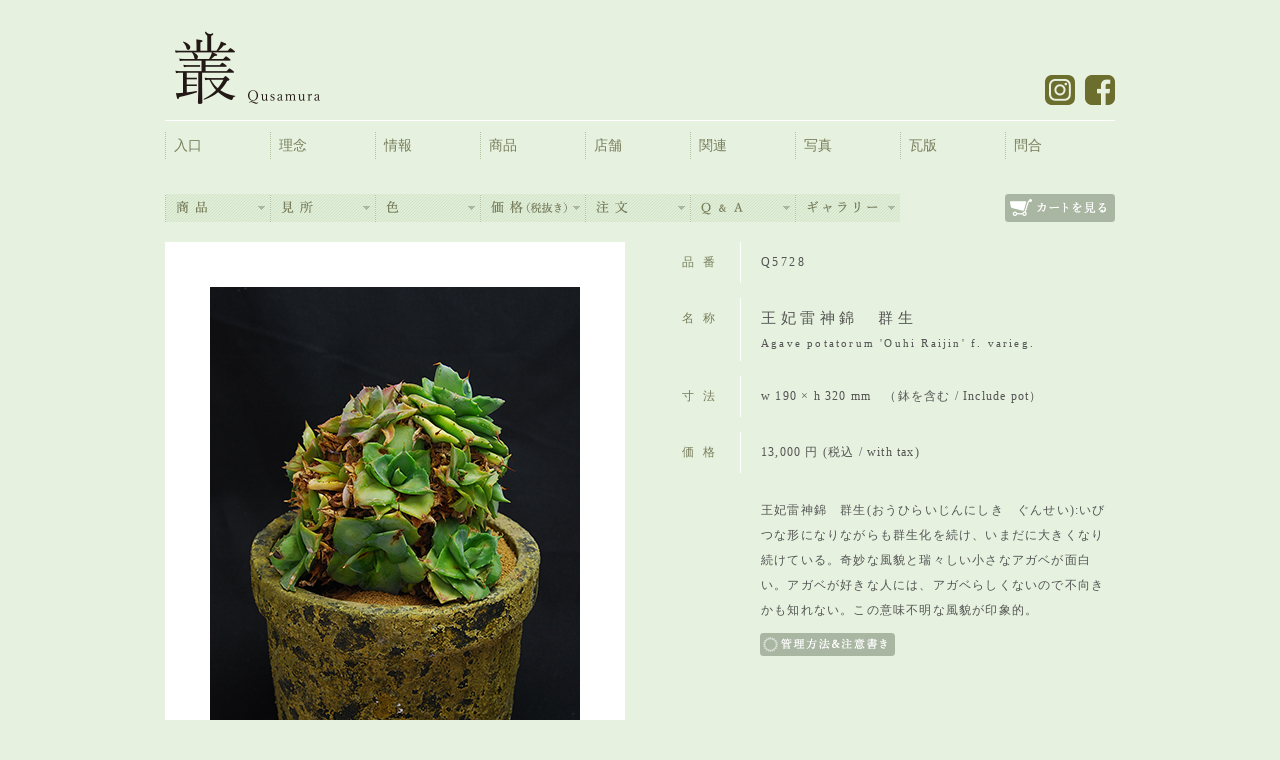

--- FILE ---
content_type: text/html; charset=UTF-8
request_url: http://qusamura.com/item/%E7%8E%8B%E5%A6%83%E9%9B%B7%E7%A5%9E%E9%8C%A6%E3%80%80%E7%BE%A4%E7%94%9F/
body_size: 8344
content:
<!DOCTYPE html>
<!--[if lt IE 7 ]> <html class="ie ie6 no-js" lang="ja"> <![endif]-->
<!--[if IE 7 ]>    <html class="ie ie7 no-js" lang="ja"> <![endif]-->
<!--[if IE 8 ]>    <html class="ie ie8 no-js" lang="ja"> <![endif]-->
<!--[if IE 9 ]>    <html class="ie ie9 no-js" lang="ja"> <![endif]-->
<!--[if gt IE 9]><!--><html class="no-js" lang="ja"><!--<![endif]-->
<!-- the "no-js" class is for Modernizr. -->
<head>
<meta charset="UTF-8">
<title>
  王妃雷神錦　群生 | 叢 &#8211; くさむら &#8211; Qusamura</title>
<meta name="title" content="  王妃雷神錦　群生 | 叢 &#8211; くさむら &#8211; Qusamura">
<meta name="description" content="いい顔してる植物〟をコンセプトに、独自の美しさを提案する植物屋。店主みずからが日本中を旅して集めた個性あふれる植物を、その個体の特徴を引き出す器とあわせて提案するお店です。">	
<meta name="keywords" content="叢,くさむら,クサムラ,Qusamura,Kusamura,植物,器,多肉植物,サボテン">
<meta name="author" content="Qusamura">
<meta name="Copyright" content="Copyright Qusamura. All rights reserved.">
<meta name="google-site-verification" content="QzLEUl7lHPIga6itCWcZmeWso3TCk1eCu0ekaq0_4ps">
<script src="http://qusamura.com/wp-content/themes/qusamura/js/modernizr-1.7.min.js"></script>

<link rel="stylesheet" href="http://qusamura.com/wp-content/themes/qusamura/style.css?201210">
<link rel="stylesheet" href="http://qusamura.com/wp-content/themes/qusamura/style-mac.css">
<link rel="pingback" href="http://qusamura.com/xmlrpc.php">
<link rel='dns-prefetch' href='//s.w.org' />
<link rel="alternate" type="application/rss+xml" title="叢 - くさむら - Qusamura &raquo; 王妃雷神錦　群生 のコメントのフィード" href="http://qusamura.com/item/%e7%8e%8b%e5%a6%83%e9%9b%b7%e7%a5%9e%e9%8c%a6%e3%80%80%e7%be%a4%e7%94%9f/feed/" />
		<script type="text/javascript">
			window._wpemojiSettings = {"baseUrl":"https:\/\/s.w.org\/images\/core\/emoji\/11\/72x72\/","ext":".png","svgUrl":"https:\/\/s.w.org\/images\/core\/emoji\/11\/svg\/","svgExt":".svg","source":{"concatemoji":"http:\/\/qusamura.com\/wp-includes\/js\/wp-emoji-release.min.js?ver=4.9.9"}};
			!function(a,b,c){function d(a,b){var c=String.fromCharCode;l.clearRect(0,0,k.width,k.height),l.fillText(c.apply(this,a),0,0);var d=k.toDataURL();l.clearRect(0,0,k.width,k.height),l.fillText(c.apply(this,b),0,0);var e=k.toDataURL();return d===e}function e(a){var b;if(!l||!l.fillText)return!1;switch(l.textBaseline="top",l.font="600 32px Arial",a){case"flag":return!(b=d([55356,56826,55356,56819],[55356,56826,8203,55356,56819]))&&(b=d([55356,57332,56128,56423,56128,56418,56128,56421,56128,56430,56128,56423,56128,56447],[55356,57332,8203,56128,56423,8203,56128,56418,8203,56128,56421,8203,56128,56430,8203,56128,56423,8203,56128,56447]),!b);case"emoji":return b=d([55358,56760,9792,65039],[55358,56760,8203,9792,65039]),!b}return!1}function f(a){var c=b.createElement("script");c.src=a,c.defer=c.type="text/javascript",b.getElementsByTagName("head")[0].appendChild(c)}var g,h,i,j,k=b.createElement("canvas"),l=k.getContext&&k.getContext("2d");for(j=Array("flag","emoji"),c.supports={everything:!0,everythingExceptFlag:!0},i=0;i<j.length;i++)c.supports[j[i]]=e(j[i]),c.supports.everything=c.supports.everything&&c.supports[j[i]],"flag"!==j[i]&&(c.supports.everythingExceptFlag=c.supports.everythingExceptFlag&&c.supports[j[i]]);c.supports.everythingExceptFlag=c.supports.everythingExceptFlag&&!c.supports.flag,c.DOMReady=!1,c.readyCallback=function(){c.DOMReady=!0},c.supports.everything||(h=function(){c.readyCallback()},b.addEventListener?(b.addEventListener("DOMContentLoaded",h,!1),a.addEventListener("load",h,!1)):(a.attachEvent("onload",h),b.attachEvent("onreadystatechange",function(){"complete"===b.readyState&&c.readyCallback()})),g=c.source||{},g.concatemoji?f(g.concatemoji):g.wpemoji&&g.twemoji&&(f(g.twemoji),f(g.wpemoji)))}(window,document,window._wpemojiSettings);
		</script>
		<style type="text/css">
img.wp-smiley,
img.emoji {
	display: inline !important;
	border: none !important;
	box-shadow: none !important;
	height: 1em !important;
	width: 1em !important;
	margin: 0 .07em !important;
	vertical-align: -0.1em !important;
	background: none !important;
	padding: 0 !important;
}
</style>
<link rel='stylesheet' id='colorbox-theme2-css'  href='http://qusamura.com/wp-content/plugins/jquery-colorbox/themes/theme2/colorbox.css?ver=4.6.2' type='text/css' media='screen' />
<link rel='stylesheet' id='contact-form-7-css'  href='http://qusamura.com/wp-content/plugins/contact-form-7/includes/css/styles.css?ver=5.0.3' type='text/css' media='all' />
<script type='text/javascript'>
/* <![CDATA[ */
window.CKEDITOR_BASEPATH = "http://qusamura.com/wp-content/plugins/ckeditor-for-wordpress/ckeditor/";
var ckeditorSettings = { "textarea_id": "comment", "pluginPath": "http:\/\/qusamura.com\/wp-content\/plugins\/ckeditor-for-wordpress\/", "autostart": true, "excerpt_state": false, "qtransEnabled": false, "outputFormat": { "indent": true, "breakBeforeOpen": true, "breakAfterOpen": true, "breakBeforeClose": true, "breakAfterClose": true }, "configuration": { "height": "160px", "skin": "moono", "scayt_autoStartup": false, "entities": true, "entities_greek": true, "entities_latin": true, "toolbar": "WordpressBasic", "templates_files": [ "http:\/\/qusamura.com\/wp-content\/plugins\/ckeditor-for-wordpress\/ckeditor.templates.js" ], "stylesCombo_stylesSet": "wordpress:http:\/\/qusamura.com\/wp-content\/plugins\/ckeditor-for-wordpress\/ckeditor.styles.js", "allowedContent": true, "customConfig": "http:\/\/qusamura.com\/wp-content\/plugins\/ckeditor-for-wordpress\/ckeditor.config.js" }, "externalPlugins": [  ], "additionalButtons": [  ] }
/* ]]> */
</script><style type="text/css">
			#content table.cke_editor { margin:0; }
			#content table.cke_editor tr td { padding:0;border:0; }
		</style><script type='text/javascript' src='http://qusamura.com/wp-includes/js/jquery/jquery.js?ver=1.12.4'></script>
<script type='text/javascript' src='http://qusamura.com/wp-includes/js/jquery/jquery-migrate.min.js?ver=1.4.1'></script>
<script type='text/javascript'>
/* <![CDATA[ */
var jQueryColorboxSettingsArray = {"jQueryColorboxVersion":"4.6.2","colorboxInline":"false","colorboxIframe":"false","colorboxGroupId":"","colorboxTitle":"","colorboxWidth":"false","colorboxHeight":"false","colorboxMaxWidth":"false","colorboxMaxHeight":"false","colorboxSlideshow":"false","colorboxSlideshowAuto":"false","colorboxScalePhotos":"false","colorboxPreloading":"false","colorboxOverlayClose":"true","colorboxLoop":"true","colorboxEscKey":"true","colorboxArrowKey":"true","colorboxScrolling":"true","colorboxOpacity":"0.85","colorboxTransition":"elastic","colorboxSpeed":"350","colorboxSlideshowSpeed":"2500","colorboxClose":"close","colorboxNext":"next","colorboxPrevious":"previous","colorboxSlideshowStart":"start slideshow","colorboxSlideshowStop":"stop slideshow","colorboxCurrent":"{current} of {total} images","colorboxXhrError":"This content failed to load.","colorboxImgError":"This image failed to load.","colorboxImageMaxWidth":"false","colorboxImageMaxHeight":"false","colorboxImageHeight":"false","colorboxImageWidth":"false","colorboxLinkHeight":"false","colorboxLinkWidth":"false","colorboxInitialHeight":"100","colorboxInitialWidth":"300","autoColorboxJavaScript":"","autoHideFlash":"","autoColorbox":"true","autoColorboxGalleries":"","addZoomOverlay":"","useGoogleJQuery":"","colorboxAddClassToLinks":""};
/* ]]> */
</script>
<script type='text/javascript' src='http://qusamura.com/wp-content/plugins/jquery-colorbox/js/jquery.colorbox-min.js?ver=1.4.33'></script>
<script type='text/javascript' src='http://qusamura.com/wp-content/plugins/jquery-colorbox/js/jquery-colorbox-wrapper-min.js?ver=4.6.2'></script>
<script type='text/javascript' src='http://qusamura.com/wp-content/plugins/ckeditor-for-wordpress/ckeditor/ckeditor.js?t=F7J8&#038;ver=4.5.3.3'></script>
<script type='text/javascript' src='http://qusamura.com/wp-content/plugins/ckeditor-for-wordpress/includes/ckeditor.utils.js?t=F7J8&#038;ver=4.5.3.3'></script>
<script type='text/javascript' src='http://qusamura.com/wp-content/plugins/ckeditor-for-wordpress/includes/ckeditor.comment-reply.js?ver=20100901'></script>
<link rel='https://api.w.org/' href='http://qusamura.com/wp-json/' />
<link rel="EditURI" type="application/rsd+xml" title="RSD" href="http://qusamura.com/xmlrpc.php?rsd" />
<link rel="wlwmanifest" type="application/wlwmanifest+xml" href="http://qusamura.com/wp-includes/wlwmanifest.xml" /> 
<link rel='prev' title='千波万波' href='http://qusamura.com/item/%e5%8d%83%e6%b3%a2%e4%b8%87%e6%b3%a2-3/' />
<link rel='next' title='黄金紐' href='http://qusamura.com/item/%e9%bb%84%e9%87%91%e7%b4%90-2/' />
<meta name="generator" content="WordPress 4.9.9" />
<link rel="canonical" href="http://qusamura.com/item/%e7%8e%8b%e5%a6%83%e9%9b%b7%e7%a5%9e%e9%8c%a6%e3%80%80%e7%be%a4%e7%94%9f/" />
<link rel='shortlink' href='http://qusamura.com/?p=8358' />
<link rel="alternate" type="application/json+oembed" href="http://qusamura.com/wp-json/oembed/1.0/embed?url=http%3A%2F%2Fqusamura.com%2Fitem%2F%25e7%258e%258b%25e5%25a6%2583%25e9%259b%25b7%25e7%25a5%259e%25e9%258c%25a6%25e3%2580%2580%25e7%25be%25a4%25e7%2594%259f%2F" />
<link rel="alternate" type="text/xml+oembed" href="http://qusamura.com/wp-json/oembed/1.0/embed?url=http%3A%2F%2Fqusamura.com%2Fitem%2F%25e7%258e%258b%25e5%25a6%2583%25e9%259b%25b7%25e7%25a5%259e%25e9%258c%25a6%25e3%2580%2580%25e7%25be%25a4%25e7%2594%259f%2F&#038;format=xml" />

<!-- Protected by WP-SpamFree v2.1.1.2 :: JS BEGIN -->
<script type="text/javascript" src="http://qusamura.com/wp-content/plugins/wp-spamfree/js/wpsfv2-js.php"></script> 
<!-- Protected by WP-SpamFree v2.1.1.2 :: JS END -->

<script src="http://qusamura.com/wp-content/themes/qusamura/js/jquery.easing.1.3.js"></script>
<script src="http://qusamura.com/wp-content/themes/qusamura/js/functions.js"></script>
<script src="http://qusamura.com/wp-content/themes/qusamura/js/item.js"></script>
<!--[if lte IE 6]>
<script type="text/javascript" src="http://qusamura.com/wp-content/themes/qusamura/js/DD_belatedPNG_0.0.8a.js"></script>
<script type="text/javascript">
DD_belatedPNG.fix('img,.pngIMG');
</script>
<![endif]-->
</head>

<body class="post-template-default single single-post postid-8358 single-format-standard" id="scl-top">
<div class="wrap"
>
<header id="global-header">
<h1><a href="http://qusamura.com/#home" class="pngIMG">叢 &#8211; くさむら &#8211; Qusamura</a></h1>
<nav id="snsBlock">
<ul>
<li id="btn-insta" class="btn-fade"><a href="https://www.instagram.com/qusamura_official/"><img src="http://qusamura.com/wp-content/themes/qusamura/img/header/btn_insta_logo.png" alt="Facebook" width="30" height="30"></a></li>
<li id="btn-facebook" class="btn-fade"><a href="http://ja-jp.facebook.com/Qusamura"><img src="http://qusamura.com/wp-content/themes/qusamura/img/header/btn_facebook_logo.png" alt="Facebook" width="30" height="30"></a></li>
<!--<li id="btn-twitter" class="btn-fade"><a href="http://twitter.com/Qusa93"><img src="http://qusamura.com/wp-content/themes/qusamura/img/header/btn_twitter_logo.png" alt="Twitter" width="30" height="30"></a></li>-->
</ul>
</nav></header>
<nav id="global-nav">
<ul>
<li class="l0"><a href="http://qusamura.com/#home">入口</a></li>
<li class="l1"><a href="http://qusamura.com/concept/">理念</a></li>
<li class="l2"><a href="http://qusamura.com/information/">情報</a></li>
<li class="l3"><a href="http://qusamura.com/item-new/">商品</a></li>
<li class="l4"><a href="http://qusamura.com/shop/">店舗</a></li>
<li class="l5"><a href="http://qusamura.com/artists_a/">関連</a></li>
<li class="l6"><a href="http://qusamura.com/photo/">写真</a></li>
<li class="l7"><a href="http://qusamura.com/kawaraban/">瓦版</a></li>
<li class="l8"><a href="http://qusamura.com/contact/">問合</a></li>
</ul>
</nav>

<nav id="item-nav">
<ul class="ul-parent">
<li class="l0"><a href="http://qusamura.com/item-new/">商品：Items</a>
<ul class="inner">
<li><a href="http://qusamura.com/item-plant/">植物</a></li>
<li><a href="http://qusamura.com/item-ornament/">装飾</a></li>
<li><a href="http://qusamura.com/item-cultivation/">育成</a></li>
</ul></li>
<li class="l1"><a href="javascript://">見所：View Point</a><ul id="menu-itemmenu-viewpoint" class="inner"><li id="menu-item-698" class="menu-item menu-item-type-taxonomy menu-item-object-category menu-item-698"><a href="http://qusamura.com/item/category/viewpoint/irodori/">いろどり</a></li>
<li id="menu-item-715" class="menu-item menu-item-type-taxonomy menu-item-object-category menu-item-715"><a href="http://qusamura.com/item/category/viewpoint/fubo/">風貌</a></li>
<li id="menu-item-714" class="menu-item menu-item-type-taxonomy menu-item-object-category menu-item-714"><a href="http://qusamura.com/item/category/viewpoint/shari/">舎利</a></li>
<li id="menu-item-701" class="menu-item menu-item-type-taxonomy menu-item-object-category menu-item-701"><a href="http://qusamura.com/item/category/viewpoint/bakemono/">化物</a></li>
<li id="menu-item-713" class="menu-item menu-item-type-taxonomy menu-item-object-category current-post-ancestor current-menu-parent current-post-parent menu-item-713"><a href="http://qusamura.com/item/category/viewpoint/gunkei/">群景</a></li>
<li id="menu-item-763" class="menu-item menu-item-type-taxonomy menu-item-object-category menu-item-763"><a href="http://qusamura.com/item/category/viewpoint/saiku/">細工</a></li>
<li id="menu-item-699" class="menu-item menu-item-type-taxonomy menu-item-object-category menu-item-699"><a href="http://qusamura.com/item/category/viewpoint/tsuzure/">つづれ</a></li>
<li id="menu-item-706" class="menu-item menu-item-type-taxonomy menu-item-object-category menu-item-706"><a href="http://qusamura.com/item/category/viewpoint/tsugimono/">接ぎ物</a></li>
<li id="menu-item-710" class="menu-item menu-item-type-taxonomy menu-item-object-category menu-item-710"><a href="http://qusamura.com/item/category/viewpoint/tamamono/">珠物</a></li>
<li id="menu-item-707" class="menu-item menu-item-type-taxonomy menu-item-object-category menu-item-707"><a href="http://qusamura.com/item/category/viewpoint/hashiramono/">柱物</a></li>
<li id="menu-item-708" class="menu-item menu-item-type-taxonomy menu-item-object-category menu-item-708"><a href="http://qusamura.com/item/category/viewpoint/kokon/">根塊</a></li>
<li id="menu-item-712" class="menu-item menu-item-type-taxonomy menu-item-object-category menu-item-712"><a href="http://qusamura.com/item/category/viewpoint/otokogata/">男形</a></li>
<li id="menu-item-703" class="menu-item menu-item-type-taxonomy menu-item-object-category menu-item-703"><a href="http://qusamura.com/item/category/viewpoint/onnagata/">女形</a></li>
<li id="menu-item-704" class="menu-item menu-item-type-taxonomy menu-item-object-category menu-item-704"><a href="http://qusamura.com/item/category/viewpoint/takae/">妙花</a></li>
<li id="menu-item-705" class="menu-item menu-item-type-taxonomy menu-item-object-category menu-item-705"><a href="http://qusamura.com/item/category/viewpoint/kikagaku/">幾何学</a></li>
<li id="menu-item-702" class="menu-item menu-item-type-taxonomy menu-item-object-category menu-item-702"><a href="http://qusamura.com/item/category/viewpoint/uchiwa/">団扇</a></li>
<li id="menu-item-711" class="menu-item menu-item-type-taxonomy menu-item-object-category menu-item-711"><a href="http://qusamura.com/item/category/viewpoint/heki/">璧</a></li>
<li id="menu-item-728" class="menu-item menu-item-type-taxonomy menu-item-object-category menu-item-728"><a href="http://qusamura.com/item/category/viewpoint/kisho/">希少</a></li>
<li id="menu-item-700" class="menu-item menu-item-type-taxonomy menu-item-object-category menu-item-700"><a href="http://qusamura.com/item/category/viewpoint/getemono/">下手物</a></li>
</ul></li>
<li class="l2"><a href="javascript://">色：Color</a><ul id="menu-itemmenu-color" class="inner"><li id="menu-item-670" class="menu-item menu-item-type-taxonomy menu-item-object-category menu-item-670"><a href="http://qusamura.com/item/category/color/green/">緑</a></li>
<li id="menu-item-673" class="menu-item menu-item-type-taxonomy menu-item-object-category menu-item-673"><a href="http://qusamura.com/item/category/color/yellow/">黄</a></li>
<li id="menu-item-871" class="menu-item menu-item-type-taxonomy menu-item-object-category menu-item-871"><a href="http://qusamura.com/item/category/color/orange/">橙</a></li>
<li id="menu-item-870" class="menu-item menu-item-type-taxonomy menu-item-object-category menu-item-870"><a href="http://qusamura.com/item/category/color/pink/">桃</a></li>
<li id="menu-item-950" class="menu-item menu-item-type-taxonomy menu-item-object-category menu-item-950"><a href="http://qusamura.com/item/category/color/%e7%b4%ab/">紫</a></li>
<li id="menu-item-672" class="menu-item menu-item-type-taxonomy menu-item-object-category menu-item-672"><a href="http://qusamura.com/item/category/color/red/">赤</a></li>
<li id="menu-item-671" class="menu-item menu-item-type-taxonomy menu-item-object-category menu-item-671"><a href="http://qusamura.com/item/category/color/brown/">茶</a></li>
<li id="menu-item-669" class="menu-item menu-item-type-taxonomy menu-item-object-category menu-item-669"><a href="http://qusamura.com/item/category/color/white/">白</a></li>
<li id="menu-item-874" class="menu-item menu-item-type-taxonomy menu-item-object-category menu-item-874"><a href="http://qusamura.com/item/category/color/gray/">灰</a></li>
<li id="menu-item-873" class="menu-item menu-item-type-taxonomy menu-item-object-category menu-item-873"><a href="http://qusamura.com/item/category/color/black/">黒</a></li>
<li id="menu-item-668" class="menu-item menu-item-type-taxonomy menu-item-object-category current-post-ancestor current-menu-parent current-post-parent menu-item-668"><a href="http://qusamura.com/item/category/color/others/">その他</a></li>
</ul></li>
<li class="l3"><a href="javascript://">価格（税抜）：Price</a><ul id="menu-itemmenu-price" class="inner"><li id="menu-item-675" class="menu-item menu-item-type-taxonomy menu-item-object-category menu-item-675"><a href="http://qusamura.com/item/category/price/1-5000/">1 〜 5,000 円</a></li>
<li id="menu-item-678" class="menu-item menu-item-type-taxonomy menu-item-object-category menu-item-678"><a href="http://qusamura.com/item/category/price/5001-10000/">5,001 〜 10,000 円</a></li>
<li id="menu-item-676" class="menu-item menu-item-type-taxonomy menu-item-object-category current-post-ancestor current-menu-parent current-post-parent menu-item-676"><a href="http://qusamura.com/item/category/price/10001-50000/">10,001 ～ 50,000 円</a></li>
<li id="menu-item-853" class="menu-item menu-item-type-taxonomy menu-item-object-category menu-item-853"><a href="http://qusamura.com/item/category/price/50001-100000/">50,001 〜 100,000 円</a></li>
<li id="menu-item-677" class="menu-item menu-item-type-taxonomy menu-item-object-category menu-item-677"><a href="http://qusamura.com/item/category/price/100001/">100,001 円 ～</a></li>
</ul></li>
<li class="l4"><a href="javascript://">注文：Order</a>
<ul class="inner">
<li><a href="http://qusamura.com/order/">注文方法</a></li>
</ul></li>
<li class="l6"><a href="javascript://">よくあるご質問：Q&amp;A</a>
<ul class="inner">
<li><a href="http://qusamura.com/faq/">よくあるご質問</a></li>
</ul></li>
<li class="l5"><a href="javascript://">ギャラリー：Availability</a>
<ul class="inner">
<li><a href="http://qusamura.com/item-gallery/">ギャラリー</a></li>
</ul></li>
</ul>
<form action="https://www.shopmaker.jp/pro/order.cgi" target="blank" name="user" value="sh098822" id="form-cartBtn">
<input type="hidden" name="user" value="sh098822">
<input type="submit" value="" id="btn-seeCart"> 
</form>
</nav><div class="contentBody" id="page-item">
<article class="post-8358 post type-post status-publish format-standard hentry category-10001-50000 category-others category-new category-easy category-gunkei tag-sold" id="post-8358">	
<div class="item-detail-outer">
<dl class="item-detail">
<dt>品番</dt><dd class="sri">Q5728</dd>
<dt>名称</dt><dd><h1>王妃雷神錦　群生</h1><p class="nm-en">Agave potatorum 'Ouhi Raijin' f. varieg.</p></dd>
<dt>寸法</dt><dd>w 190 × h 320 mm　（鉢を含む / Include pot）</dd>
<dt>価格</dt><dd>13,000&nbsp;円&nbsp;(税込&nbsp;/&nbsp;with tax)</dd>
<dt>&nbsp;</dt><dd class="noline"><p>王妃雷神錦　群生(おうひらいじんにしき　ぐんせい):いびつな形になりながらも群生化を続け、いまだに大きくなり続けている。奇妙な風貌と瑞々しい小さなアガベが面白い。アガベが好きな人には、アガベらしくないので不向きかも知れない。この意味不明な風貌が印象的。</p>
<span style="clear:both;display:none;"><img src="http://qusamura.com/wp-content/plugins/wp-spamfree/img/wpsf-img.php" width="0" height="0" alt="" style="border-style:none;width:0px;height:0px;display:none;" /></span></dd>
</dl>
<section id="care-caution">
<a href="javascript://" id="btn-care"><img src="http://qusamura.com/wp-content/themes/qusamura/img/item/caution/btn_care_off.gif"></a>
<section id="care-box">
<section class="wet pngIMG">
<dl>
<dt>春秋&nbsp;→</dt><dd>鉢土が乾いてから鉢底から<br>出るくらい</dd>
<dt>夏　&nbsp;→</dt><dd>水遣り回数を減らし夜間に<br>土を湿らす程度</dd>
<dt>冬　&nbsp;→</dt><dd>あげない</dd>
</dl>
</section>
<section class="sunshine pngIMG">
<p>いつも日当たりがあったほうがよい<br>夏場は直射を避ける</p>
</section><section class="caution">
<p>当店では一点モノを主体に植物と器を取り扱っております。<br>
販売を終了している個体でも類似の個体をお取り寄せも可能ですので、店頭ならびにメールにてお気軽にお問い合わせください。</p>
</section>
<a href="javascript://" id="btn-close">閉じる</a>
</section>
</section></div>
<image src="http://qusamura.com/wp-content/uploads/item/Q5728_main.jpg" alt="Q5728_main" class="itemImg"><image src="http://qusamura.com/wp-content/uploads/item/Q5728_detail.jpg" alt="Q5728_detail" class="itemImgS"><image src="http://qusamura.com/wp-content/uploads/item/Q5728_detail1.jpg" alt="Q5728_detail" class="itemImgSt"><ul class="btns">
<li class="btn-sim" id="item-simBtn"><a href="http://qusamura.com/contact/?sir=Q5728&nm=王妃雷神錦　群生">品切</a></li>
</ul>
</article>
<aside class="related-post">
<ul>
<li><a href="http://qusamura.com/item/2550%e3%80%80%e3%82%af%e3%83%ac%e3%82%a4%e3%82%b9%e3%83%88%e3%82%ab%e3%82%af%e3%82%bf%e3%82%b9%e3%80%80%e5%90%b9%e9%9b%aa%e6%9f%b1%e7%b6%b4%e5%8c%96/"><image src="http://qusamura.com/wp-content/uploads/item/DSC_036311.jpg" alt="DSC_03631" title="" class="itemThumb"><h3>25/50　クレイストカクタス　吹雪柱綴化</h3></a></li>
<li><a href="http://qusamura.com/item/%e3%82%a8%e3%82%b1%e3%83%99%e3%83%aa%e3%82%a2%e3%80%80%e3%82%b8%e3%83%a5%e3%83%aa%e3%82%a2-3/"><image src="http://qusamura.com/wp-content/uploads/item/DSC_01843.jpg" alt="DSC_0184" title="" class="itemThumb"><h3>エケベリア　ジュリア</h3></a></li>
<li><a href="http://qusamura.com/item/%e3%83%9e%e3%83%9f%e3%83%a9%e3%83%aa%e3%82%a2%e3%80%80%e7%99%bd%e9%b3%a5-2/"><image src="http://qusamura.com/wp-content/uploads/item/DSC_005610.jpg" alt="DSC_0056" title="" class="itemThumb"><h3>マミラリア　白鳥</h3></a></li>
<li><a href="http://qusamura.com/item/%e3%82%a2%e3%82%b9%e3%83%88%e3%83%ad%e3%83%95%e3%82%a3%e3%83%84%e3%83%a0%e3%80%80%e5%a4%a7%e9%b3%b3%e7%8e%89/"><image src="http://qusamura.com/wp-content/uploads/item/DSC_026910.jpg" alt="dsc_0269" title="" class="itemThumb"><h3>アストロフィツム　大鳳玉</h3></a></li>
<li><a href="http://qusamura.com/item/%e6%97%a5%e6%9c%88-2/"><image src="http://qusamura.com/wp-content/uploads/item/DSC_01911.jpg" alt="DSC_0191" title="" class="itemThumb"><h3>日月</h3></a></li>
</ul></aside>
</div>

<footer id="global-footer">
<nav id="footer-nav">
<ul>
<li><a href="http://qusamura.com/about/">会社概要</a></li>
<li><a href="http://qusamura.com/copyright/">著作権について</a></li>
<li><a href="http://qusamura.com/privacy/">個人情報保護方針</a></li>
<li><a href="http://qusamura.com/legal/">特定商取引法に基づく表記</a></li>
</ul>
</nav>
<p class="copyright">&copy;&nbsp;Copyright 2026&nbsp;叢 - Qusamura -&nbsp;All rights reserved.</p>
<p class="btn-siteTop"><a href="http://qusamura.com/" target="_self">Site Top</a></p>
</footer>
</div>
<script type='text/javascript' src='http://qusamura.com/wp-includes/js/jquery/ui/core.min.js?ver=1.11.4'></script>
<script type='text/javascript' src='http://qusamura.com/wp-includes/js/jquery/ui/effect.min.js?ver=1.11.4'></script>
<script type='text/javascript'>
/* <![CDATA[ */
var wpcf7 = {"apiSettings":{"root":"http:\/\/qusamura.com\/wp-json\/contact-form-7\/v1","namespace":"contact-form-7\/v1"},"recaptcha":{"messages":{"empty":"\u3042\u306a\u305f\u304c\u30ed\u30dc\u30c3\u30c8\u3067\u306f\u306a\u3044\u3053\u3068\u3092\u8a3c\u660e\u3057\u3066\u304f\u3060\u3055\u3044\u3002"}}};
/* ]]> */
</script>
<script type='text/javascript' src='http://qusamura.com/wp-content/plugins/contact-form-7/includes/js/scripts.js?ver=5.0.3'></script>
<script type='text/javascript' src='http://qusamura.com/wp-includes/js/wp-embed.min.js?ver=4.9.9'></script>
<script type="text/javascript">

var _gaq = _gaq || [];
_gaq.push(['_setAccount', 'UA-21575505-9']);
_gaq.push(['_trackPageview']);

(function() {
var ga = document.createElement('script'); ga.type = 'text/javascript'; ga.async = true;
ga.src = ('https:' == document.location.protocol ? 'https://ssl' : 'http://www') + '.google-analytics.com/ga.js';
var s = document.getElementsByTagName('script')[0]; s.parentNode.insertBefore(ga, s);
})();

</script>
</body>
</html>


--- FILE ---
content_type: text/css
request_url: http://qusamura.com/wp-content/themes/qusamura/style.css?201210
body_size: 10432
content:
/*   
Theme Name: Qusamura Original style
Theme URI: http://knight-dl.jp
Description: A original theme to Qusamura.
Author: Sachi Hisaho
Author URI: http://knight-dl.jp
Version: 2

New Color(Base) : #e6f2df;
New Color(Dark) : #797e5c;
New Color(DarkB) : #aab7a2;

*/


/* Initial
-------------------------------------------------------------------------------*/
@import url("https://use.typekit.net/vnd5mvd.css");
* {word-break:break-all; -webkit-touch-callout:none; -webkit-tap-highlight-color:rgba(0,0,0,0); -webkit-text-size-adjust:none;}

html{margin:0; padding:0; overflow-y: scroll;}
body{background:#e6f2df; margin:0; padding:0; font:12px/21px  "ＭＳ Ｐ明朝", "MS PMincho", "ヒラギノ明朝 Pro W3", "Hiragino Mincho Pro", serif; color:#555; text-align:center;}

body div, span, object, iframe, h1, h2, h3, h4, h5, h6, p, blockquote, pre, abbr, address, cite, code, del, dfn, em, img, ins, kbd, q, samp, small, strong, sub, sup, var, b, i, dl, dt, dd, ol, ul, li, fieldset, form, label, legend, table, caption, tbody, tfoot, thead, tr, th, td, article, aside, figure, footer, header, hgroup, menu, nav, section, time, mark, audio, video {
	margin: 0;
	padding: 0;
	border: 0;
	outline: 0;
	font-size: 1em;
	font-weight:normal;
	background: transparent;
}
article,section,nav,header,footer,hgroup,time{display:block;}

ul{list-style: none;}

blockquote, q{quotes: none;}
blockquote:before, 
blockquote:after, 
q:before, 
q:after {content: ''; content: none;}

abbr[title], dfn[title]{border-bottom: 1px dotted #000; cursor: help;}

table{border-collapse: collapse; border-spacing: 0;}

hr{display: block; height: 1px; border: 0; border-top: 1px solid #ccc; margin: 1em 0; padding: 0;}
img{vertical-align:bottom;}
 
a,a:link,a:visited{color: #797e5c; outline:none; text-decoration:none;}
a:hover,a:active{color: #aab7a2; outline:none; text-decoration:none;}

.f-small{font-size:0.82em;}
.f-large{font-size:1.25em;}
.f-strong{font-weight:bold;}

strong{font-weight:bold;}

sub, sup{font-size: 75%; line-height: 0; position: relative;}
sup{top: -0.5em;}
sub{bottom: -0.25em;}

pre, code, kbd, samp {font-family: monospace, sans-serif;}

.clickable,
label, 
input[type=button], 
input[type=submit], 
button {cursor: pointer;}

/* Webkit browsers add a 2px margin outside the chrome of form elements */
button, input, select, textarea {margin: 0;}
/* make buttons play nice in IE */
button {width: auto; overflow: visible;}
/* scale images in IE7 more attractively */
.ie7 img {-ms-interpolation-mode: bicubic;}
/* prevent BG image flicker upon hover */
.ie6 html {filter: expression(document.execCommand("BackgroundImageCache", false, true));}

.clearfix:before, .clearfix:after { content: "\0020"; display: block; height: 0; overflow: hidden; }  
.clearfix:after { clear: both; }  
.clearfix { zoom: 1; }

::selection{background:#c7dbbb; color:#111;}
::-moz-selection {background:#c7dbbb; color:#111;}

/* BASE-COLOR #e6f2df */ 




/* PAGE: COMMON
-------------------------------------------------------------------------------*/

div.wrap{width:950px; text-align:left; margin:30px auto 10px;}
div.contentBody{position:relative; clear:both; width:950px; overflow:hidden; zoom:1; filter:alpha(opacity=0); -moz-opacity:0; opacity:0;}

.fadeNav a,.fadeNav a:link,.fadeNav a:visited,.fadeNav a:hover,.fadeNav a:active{color:#000; text-decoration:none;}
.divLinkbox{cursor:pointer;}
.divLinkbox p.none{display:none; overflow:hidden;}

.btn-pageTop{clear:both; text-align:right; padding-bottom:1em; font-family:Georgia, "Times New Roman", Times, serif; font-size:10px; line-height:12px;}
.btn-pageTop a{background:url(img/common/arrow_up.gif) no-repeat 0 3px; padding-left:15px;}
.btn-pageTop a:hover{text-decoration:none;}

.navigation{position:relative; width:100%; overflow:hidden;}
.navigation .next-posts{float:right; margin-right:5px;}
.navigation .prev-posts{float:left; margin-left:5px;}

.navigation .next-posts a{background:url(img/btn_next_off.gif) no-repeat top right; height:45px; width:45px; overflow:hidden; display:block; text-indent:-9999px;}
.navigation .next-posts a:hover{background:url(img/btn_next_on.gif) no-repeat top right;}
.navigation .prev-posts a{background:url(img/page_prev_off.gif) no-repeat top left; height:45px; width:45px; overflow:hidden; display:block; text-indent:-9999px;}
.navigation .prev-posts a:hover{background:url(img/page_prev_on.gif) no-repeat top left;}



/* PAGE: HEADER
-------------------------------------------------------------------------------*/

header#global-header{clear:both; position:relative; width:950px; height:90px; margin:0 0 10px; border-bottom:1px solid #FFF;}

header#global-header h1{position:absolute; top:0; left:10px; width:175px; height:75px;}
header#global-header h1 a{background:url(img/header/logo.png) no-repeat; width:175px; height:75px; text-indent:-9999px; display:block; overflow:hidden;}

header#global-header #snsBlock{position:absolute; bottom:15px; right:0;}
header#global-header #snsBlock ul{position:relative; width:100%; overflow:hidden;}
header#global-header #snsBlock li{position:relative; float:left; width:30px; height:30px;}
header#global-header #snsBlock li + li{margin-left:10px;}
header#global-header #snsBlock li a{width:30px; height:30px; overflow:hidden;}
header#global-header #snsBlock #btn-facebook{}
header#global-header #snsBlock #btn-twitter{}


/* PAGE: GLOBAL-NAVIGATION
-------------------------------------------------------------------------------*/

nav#global-nav{clear:both; position:relative; width:950px; height:28px; overflow:hidden; margin-bottom:35px;}
nav#global-nav ul{overflow:hidden; zoom:1;}
nav#global-nav li{float:left; background:url(img/header/dotline_nav.gif) repeat-y left; width:104px; padding:0 0 0 1px; height:28px; overflow:hidden;}
nav#global-nav li.blankbox{background:none; width:105px; padding:0;}
nav#global-nav li a {
	background-repeat:no-repeat;
	/*background-image:url(img/header/globalnav.gif);*/
	width:96px; height:20px;
	overflow:hidden;
	/*text-indent:-9999px;*/
	display:block;
	font-size: 14px;
	padding: 4px 0 4px 8px;
}
nav#global-nav li.l0 a{background-position:-1px 0;}
nav#global-nav li.l1 a{background-position:-106px 0;}
nav#global-nav li.l2 a{background-position:-211px 0;}
nav#global-nav li.l3 a{background-position:-316px 0;}
nav#global-nav li.l4 a{background-position:-421px 0;}
nav#global-nav li.l5 a{background-position:-526px 0;}
nav#global-nav li.l6 a{background-position:-631px 0;}
nav#global-nav li.l7 a{background-position:-736px 0;}
nav#global-nav li.l8 a{background-position:-841px 0;}
nav#global-nav li.l0 a.hovered{background-position:-1px -28px;}
nav#global-nav li.l1 a.hovered{background-position:-106px -28px;}
nav#global-nav li.l2 a.hovered{background-position:-211px -28px;}
nav#global-nav li.l3 a.hovered{background-position:-316px -28px;}
nav#global-nav li.l4 a.hovered{background-position:-421px -28px;}
nav#global-nav li.l5 a.hovered{background-position:-526px -28px;}
nav#global-nav li.l6 a.hovered{background-position:-631px -28px;}
nav#global-nav li.l7 a.hovered{background-position:-736px -28px;}
nav#global-nav li.l8 a.hovered{background-position:-841px -28px;}




/* PAGE: ITEM-NAVIGATION
-------------------------------------------------------------------------------*/


#item-nav{position:relative; clear:both; z-index:100;}
#item-nav > ul.ul-parent{position:relative; height:28px; width:736px; background-color:#e6f2df;}
#item-nav > ul.ul-parent li{position:relative; float:left; background:url(img/header/dotline_nav.gif) repeat-y left; width:104px; padding:0 0 0 1px; height:28px;}
#item-nav > ul.ul-parent li > a{background-repeat:no-repeat; background-image:url(img/header/itemnav.gif); width:104px; height:28px; overflow:hidden; text-indent:-9999px; display:block;}
#item-nav > ul.ul-parent li.l0 > a{background-position:-1px 0;}
#item-nav > ul.ul-parent li.l1 > a{background-position:-106px 0;}
#item-nav > ul.ul-parent li.l2 > a{background-position:-211px 0;}
#item-nav > ul.ul-parent li.l3 > a{background-position:-316px 0;}
#item-nav > ul.ul-parent li.l4 > a{background-position:-421px 0;}
#item-nav > ul.ul-parent li.l5 > a{background-position:-526px 0;}
#item-nav > ul.ul-parent li.l6 > a{background-position:-631px 0;}
#item-nav > ul.ul-parent li.l0 > a.hovered{background-position:-1px -28px;}
#item-nav > ul.ul-parent li.l1 > a.hovered{background-position:-106px -28px;}
#item-nav > ul.ul-parent li.l2 > a.hovered{background-position:-211px -28px;}
#item-nav > ul.ul-parent li.l3 > a.hovered{background-position:-316px -28px;}
#item-nav > ul.ul-parent li.l4 > a.hovered{background-position:-421px -28px;}
#item-nav > ul.ul-parent li.l5 > a.hovered{background-position:-526px -28px;}
#item-nav > ul.ul-parent li.l6 > a.hovered{background-position:-631px -28px;}

#item-nav > ul.ul-parent li > ul.inner{position:absolute; top:28px; left:0; height:auto; padding:0 0 5px; display:none; border-top:1px dotted #c5d1be;}
#item-nav > ul.ul-parent li > ul.inner > li{float:none; background:none; width:114px; height:auto; background:#edf5e9; border:1px dotted #c5d1be; border-top:none;}
#item-nav > ul.ul-parent li > ul.inner > li a{background:none; text-indent:0; width:94px; letter-spacing:0.1em; padding:5px 5px 5px 15px; height:auto; display:block; white-space:nowrap;}

/*見所｜サブメニュー調整*/
#item-nav > ul.ul-parent li.l1 > ul.inner{width:232px; overflow:hidden; zoom:1; padding-left:1px;}
#item-nav > ul.ul-parent li.l1 > ul.inner > li{position:relative; float:left; margin-left:-1px;}
#item-nav > ul.ul-parent li.l1 > ul.inner > li a{}
/*価格｜サブメニュー調整*/
#item-nav > ul.ul-parent li.l3 > ul.inner > li{width:166px}
#item-nav > ul.ul-parent li.l3 > ul.inner > li a{width:144px;}

#form-cartBtn{position:absolute; top:0; right:0; width:110px; height:28px; margin:0; padding:0; overflow:hidden; display:block;}
#btn-seeCart{position:absolute; top:0; left:0; width:110px; height:28px; background:url(img/btn-cart.gif) no-repeat 0 0; margin:0; padding:0; border:none; overflow:hidden; display:block;}


/* PAGE: FOOTER
-------------------------------------------------------------------------------*/

footer#global-footer{clear:both; margin:30px auto 0; padding:18px 0; border-top:1px solid #cbd7c4; overflow:hidden; zoom:1; filter:alpha(opacity=0); -moz-opacity:0; opacity:0;}

footer#global-footer #footer-nav{float:left; width:55%;}
footer#global-footer #footer-nav ul{overflow:hidden; zoom:1; line-height:16px;}
footer#global-footer #footer-nav li{float:left; border-left:1px dotted #b3c2a2; padding:2px 15px 2px 8px; letter-spacing:0.15em; font-size:11px;}

footer#global-footer .copyright{float:right; width:45%; text-align:right; font-size:11px; color:#8d9b85; letter-spacing:0.1em;}


/* PAGE: HOME- OPENING
-------------------------------------------------------------------------------*/

#opng{position:fixed; background:#e6f2df; z-index:480;}
#opng #first-logo{position:fixed; top:0; width:970px; height:131px; overflow:hidden; display:none; z-index:500; background:url(img/top/hd_top_bg.gif) no-repeat 0 0; filter: alpha(opacity=0); -moz-opacity:0; opacity:0;}
#opng #first-logo a{position:absolute; width:970px; height:131px; display:block;}
#opng #first-logo a img{position:absolute; top:0; left:0; width:970px; height:131px;}
#opng #first-logo a .defIMG{}
#opng #first-logo a .hoverIMG{filter: alpha(opacity=0); -moz-opacity:0; opacity:0;}
#opng #first-img{position:fixed; z-index:490;}


/* PAGE: HOME
-------------------------------------------------------------------------------*/

div.contentBody#page-home{padding-top:20px; padding-bottom:30px;}

div#homeimgs{position:relative; z-index:10;}
div#homeimgs #visual{width:950px; height:490px; overflow:hidden;}
div#homeimgs #visual li{float:left; background-color:#FFF; width:190px; height:490px; overflow:hidden;}


/* PAGE: ARCHIVE
-------------------------------------------------------------------------------*/

div.contentBody#page-archive{padding-top:20px; padding-bottom:30px;}

div.contentBody#page-archive header{display:none;}

ul.item-list{overflow:hidden; margin:0 0 0 -25px;}
ul.item-list li{position:relative; float:left; width:130px; height:195px; padding:20px; margin:0 0 25px 25px; background:#FFF;}
ul.item-list li a{margin:0; padding:0;}
/*ul.item-list li img{width:100%;}*/

ul.item-list li .itemThumb{width:130px;}
ul.item-list li h3{display:none; position:absolute; top:20px; left:0; width:146px; padding:0 12px; text-align:center; color:#222; letter-spacing:0; font-size:11px; line-height:17px;}
ul.item-list li div.mkBox{position:absolute; top:20px; left:20px; width:130px; height:195px; background:#FFF; overflow:hidden; filter:alpha(opacity=0); -moz-opacity:0; opacity:0;}

ul.item-list-all{overflow:hidden; margin:0 0 0 -13px;}
ul.item-list-all li{float:left; width:70px; height:105px; padding:12px; margin:0 0 14px 13px; background:#FFF;}
ul.item-list-all li a{margin:0; padding:0;}
ul.item-list-all li img{width:70px; height:105px;}
ul.item-list-all li h3{display:none;}

.noItem-archive{clear:both; margin:3em 0 5em 5px; letter-spacing:0.1em;}


/* PAGE: ITEM-DETAIL
-------------------------------------------------------------------------------*/

div.contentBody#page-item{padding-top:20px; padding-bottom:30px;}

div.contentBody#page-item article{position:relative; width:100%; overflow:hidden; zoom:1;}
div.contentBody#page-item article img.itemImg{float:left; padding:45px; background:#FFF; width:370px;}
div.contentBody#page-item article img.itemImgS{position:absolute; top:45px; left:45px; filter:alpha(opacity=0); -moz-opacity:0; opacity:0;width:370px;}
div.contentBody#page-item article img.itemImgSt{position:absolute; left:479px; width:63px; height:95px; padding:12px; background:#FFF;}
div.contentBody#page-item article .item-detail-outer{position:relative; float:right; width:490px; overflow:hidden; zoom:1;}
div.contentBody#page-item article dl.item-detail{width:490px; overflow:hidden; zoom:1;}
div.contentBody#page-item article dl.item-detail dt{clear:both; float:left; width:100px; text-align:right; padding:10px 0; margin-bottom:10px; color:#797e5c; letter-spacing:0.8em;}
div.contentBody#page-item article dl.item-detail dd{margin-left:115px; border-left:1px solid #FFF; padding:10px 0 10px 20px; margin-bottom:15px; letter-spacing:0.1em;}
div.contentBody#page-item article dl.item-detail dd.noline{border-left:none; padding-left:21px; line-height:25px;}
div.contentBody#page-item article dl.item-detail dd.noline p{margin:0; padding:0;}
div.contentBody#page-item article dl.item-detail dd.sri{letter-spacing:0.2em;}
div.contentBody#page-item article dl.item-detail dd h1{font-size:15px; line-height:20px; padding-bottom:8px; letter-spacing:0.3em;}
div.contentBody#page-item article dl.item-detail dd p.nm-en{font-size:11px; line-height:15px; font-family:Georgia, "Times New Roman", Times, serif; letter-spacing:0.2em;}

div.contentBody#page-item article ul.btns{position:absolute; right:0; width:220px; height:33px; z-index:80; overflow:hidden; zoom:1;}
div.contentBody#page-item article ul.btns li{float:right; width:100px; height:33px; padding-left:10px;}
div.contentBody#page-item article ul.btns li.btn-outoforder{background:url(img/item/b_outoforder.gif) no-repeat 10px 0; text-indent:-9999px; display:block; overflow:hidden;}
div.contentBody#page-item article ul.btns li a{width:100px; height:33px; text-indent:-9999px; display:block;}
div.contentBody#page-item article ul.btns li.btn-order a{background:url(img/item/btn_order.gif) no-repeat 0 0;}
/*div.contentBody#page-item article ul.btns li.btn-sim a{background:url(img/item/btn_sim.gif) no-repeat 0 0;}*/
div.contentBody#page-item article ul.btns li.btn-sim a{background:url(img/item/btn_sold.gif) no-repeat 0 0;}



/* PAGE:CONCEPT
-------------------------------------------------------------------------------*/

div.contentBody#page-concept{padding-top:20px; padding-bottom:10px;}
div.contentBody#page-concept .contentHeader{float:left; width:310px;}
div.contentBody#page-concept .contentHeader h1{font-size:16px; text-align:left; color:#222; letter-spacing:.5em;}

div.contentBody#page-concept .contentHeader ul#slt-lang{padding-top:15px; overflow:hidden; zoom:1;}
div.contentBody#page-concept .contentHeader ul#slt-lang li{float:left; color:#444; letter-spacing:0.1em;}
div.contentBody#page-concept .contentHeader ul#slt-lang li.lang-jp{padding:0 20px 0 0;}
div.contentBody#page-concept .contentHeader ul#slt-lang li.lang-en{padding:0 0 0 22px; border-left:1px dotted #b3c2a2;}
div.contentBody#page-concept .contentHeader ul#slt-lang li.select{color:#aab7a2;}

div.contentBody#page-concept .semiWidthBox div#concept-jp{}
div.contentBody#page-concept .semiWidthBox div#concept-en{}

div.contentBody#page-concept .semiWidthBox{margin-left:315px; letter-spacing:0.1em; overflow:hidden; width:635px;}
div.contentBody#page-concept .semiWidthBox p.concept-text{font-size:115%; line-height:250%; letter-spacing:.1em; padding:0 0 30px; border-bottom:1px solid #cbd7c4;}
div.contentBody#page-concept .semiWidthBox div#concept-jp p.concept-text{}
div.contentBody#page-concept .semiWidthBox div#concept-en p.concept-text{letter-spacing:.2em; border-bottom:none;}
div.contentBody#page-concept .semiWidthBox div#concept-profile{padding:25px 0 20px; overflow:hidden; zoom:1;}
div.contentBody#page-concept .semiWidthBox div#concept-profile h2{float:left; font-size:15px; padding:0 0 0 3px; letter-spacing:0.2em; width:100px; text-align:left; color:#797e5c; display:block;}
div.contentBody#page-concept .semiWidthBox div#concept-profile dl{margin-left:110px;}
div.contentBody#page-concept .semiWidthBox div#concept-profile dt{font-size:15px; letter-spacing:0.1em; margin:0 0 15px;}
div.contentBody#page-concept .semiWidthBox div#concept-profile dt span{font-size:12px; letter-spacing:0;}
div.contentBody#page-concept .semiWidthBox div#concept-profile dd{font-size:12px; line-height:22px; padding:0; letter-spacing:0.17em;}


/* PAGE:SHOPS
-------------------------------------------------------------------------------*/

div.contentBody#page-shops{padding-top:20px; padding-bottom:30px;}
div.contentBody#page-shops .contentHeader{float:left; width:310px;}
div.contentBody#page-shops .contentHeader h1{font-size:16px; text-align:left; color:#222; letter-spacing:0.3em;}
div.contentBody#page-shops .contentHeader ul#slt-lang{padding-top:15px; overflow:hidden; zoom:1;}
div.contentBody#page-shops .contentHeader ul#slt-lang li{float:left; color:#444; letter-spacing:0.1em;}
div.contentBody#page-shops .contentHeader ul#slt-lang li.lang-jp{padding:0 20px 0 0;}
div.contentBody#page-shops .contentHeader ul#slt-lang li.lang-en{padding:0 0 0 22px; border-left:1px dotted #b3c2a2;}
div.contentBody#page-shops .contentHeader ul#slt-lang li.select{color:#aab7a2;}

div.contentBody#page-shops .semiWidthBox{margin-left:315px; letter-spacing:0.1em; overflow:hidden; width:635px;}
div.contentBody#page-shops .semiWidthBox section{clear:both; margin:0 0 3em;}


div.contentBody#page-shops .semiWidthBox div#shops-jp{}
div.contentBody#page-shops .semiWidthBox div#shops-en{}

div.contentBody#page-shops .semiWidthBox div > h2{font-size:15px; line-height:20px; margin:0 0 1.5em; color:#797e5c; letter-spacing:0.2em;}
div.contentBody#page-shops .semiWidthBox div > h2.qusamura-shops{border-top:3px double #cbd7c4; padding-top:2em;}

div.contentBody#page-shops .semiWidthBox div#shops-jp .list-agency{margin:0 0 3em; width:100%;}
div.contentBody#page-shops .semiWidthBox div#shops-jp .list-agency tbody{}
div.contentBody#page-shops .semiWidthBox div#shops-jp .list-agency td{border-bottom:1px dotted #c9d7c1;}
div.contentBody#page-shops .semiWidthBox div#shops-jp .list-agency td.tA{padding:8px 0 8px; width:20%; white-space:nowrap; color:#797e5c;}
div.contentBody#page-shops .semiWidthBox div#shops-jp .list-agency td.tB{padding:8px 15px 8px; width:70%;}
div.contentBody#page-shops .semiWidthBox div#shops-jp .list-agency td.tC{padding:8px 0 8px; width:5%: text-align:right; white-space:nowrap;}

div.contentBody#page-shops .semiWidthBox div#shops-en .list-agency{margin:0 0 3em; width:100%;}
div.contentBody#page-shops .semiWidthBox div#shops-en .list-agency tbody{}
div.contentBody#page-shops .semiWidthBox div#shops-en .list-agency td{border-bottom:1px dotted #c9d7c1;}
div.contentBody#page-shops .semiWidthBox div#shops-en .list-agency td.tA{padding:8px 0 8px; width:20%; white-space:nowrap; color:#797e5c;}
div.contentBody#page-shops .semiWidthBox div#shops-en .list-agency td.tB{padding:8px 15px 8px; width:70%;}
div.contentBody#page-shops .semiWidthBox div#shops-en .list-agency td.tC{padding:8px 0 8px; width:5%: text-align:right; white-space:nowrap;}

div.contentBody#page-shops .semiWidthBox div#shops-jp .list-own{margin:0 0 2em; overflow:hidden; zoom:1;}
div.contentBody#page-shops .semiWidthBox div#shops-jp .list-own dt{float:left; width:12em; padding:1em 0; border-top:1px dotted #c9d7c1;}
div.contentBody#page-shops .semiWidthBox div#shops-jp .list-own dt span{font-size: 11px;}
div.contentBody#page-shops .semiWidthBox div#shops-jp .list-own dd{position:relative; margin-left:12em; padding:1em 0; border-top:1px dotted #c9d7c1; min-height:28px;}
div.contentBody#page-shops .semiWidthBox div#shops-jp .list-own dd.no-border{padding:0 0 1em; border-top:0;}
div.contentBody#page-shops .semiWidthBox div#shops-jp .list-own dd .btn-webshop{position:absolute; top:1em; right:0; width:110px; height:28px; overflow:hidden; display:block;}

div.contentBody#page-shops .semiWidthBox div#shops-en .list-own{margin:0 0 2em; overflow:hidden; zoom:1;}
div.contentBody#page-shops .semiWidthBox div#shops-en .list-own dt{float:left; width:12em; padding:1em 0; border-top:1px dotted #c9d7c1;}
div.contentBody#page-shops .semiWidthBox div#shops-en .list-own dd{position:relative; margin-left:12em; padding:1em 0; border-top:1px dotted #c9d7c1; min-height:28px;}
div.contentBody#page-shops .semiWidthBox div#shops-en .list-own dd.no-border{padding:0 0 1em; border-top:0;}
div.contentBody#page-shops .semiWidthBox div#shops-en .list-own dd .btn-webshop{position:absolute; top:1em; right:0; width:110px; height:28px; overflow:hidden; display:block;}


/* PAGE:PROFILE
-------------------------------------------------------------------------------*/

div.contentBody#page-profile{padding-top:20px; padding-bottom:30px;}
div.contentBody#page-profile .contentHeader{float:left; width:310px;}
div.contentBody#page-profile .contentHeader h1{font-size:16px; text-align:left; color:#222; letter-spacing:0.2em;}
div.contentBody#page-profile .contentHeader ul#slt-lang{padding-top:15px; overflow:hidden; zoom:1;}
div.contentBody#page-profile .contentHeader ul#slt-lang li{float:left; color:#444; letter-spacing:0.1em;}
div.contentBody#page-profile .contentHeader ul#slt-lang li.lang-jp{padding:0 20px 0 0;}
div.contentBody#page-profile .contentHeader ul#slt-lang li.lang-en{padding:0 0 0 22px; border-left:1px dotted #b3c2a2;}
div.contentBody#page-profile .contentHeader ul#slt-lang li.select{color:#aab7a2;}

div.contentBody#page-profile .semiWidthBox{margin-left:315px; letter-spacing:0.1em; overflow:hidden; width:635px;}
div.contentBody#page-profile .semiWidthBox section{clear:both; margin:0 0 3em;}

div.contentBody#page-profile .semiWidthBox dl{overflow:hidden; zoom:1; border-bottom:1px dotted #c9d7c1;}
div.contentBody#page-profile .semiWidthBox dl#profile-jp{}
div.contentBody#page-profile .semiWidthBox dl#profile-en{}

div.contentBody#page-profile .semiWidthBox dt{clear:both; float:left; width:115px; border-top:1px dotted #c9d7c1; padding:1em 0; color:#797e5c;}
div.contentBody#page-profile .semiWidthBox dd{margin-left:116px; border-top:1px dotted #c9d7c1; padding:1em 0;}
div.contentBody#page-profile .semiWidthBox dt.first-child,div.contentBody#page-profile .semiWidthBox dd.first-child{border-top:none;}


/* PAGE:PRIVACY POLICY
-------------------------------------------------------------------------------*/

div.contentBody#page-privacy{padding-top:20px; padding-bottom:30px;}
div.contentBody#page-privacy .contentHeader{float:left; width:310px;}
div.contentBody#page-privacy .contentHeader h1{font-size:16px; text-align:left; color:#222; letter-spacing:0.3em;}

div.contentBody#page-privacy .semiWidthBox{margin-left:315px; letter-spacing:0.1em; overflow:hidden; width:635px;}
div.contentBody#page-privacy .semiWidthBox section{clear:both; margin:0 0 3.5em;}
div.contentBody#page-privacy .semiWidthBox h2{font-size:14px; border-bottom:1px solid #c9d7c1; padding-bottom:0.75em; margin-bottom:1.75em; color:#797e5c;}
div.contentBody#page-privacy .semiWidthBox p{margin-bottom:1.5em;}
div.contentBody#page-privacy .semiWidthBox ul{margin:0 0 1em 1em; padding:0 0 0 1em; list-style:disc;}
div.contentBody#page-privacy .semiWidthBox li{padding:0 0 0.5em;}


/* PAGE:LEGAL
-------------------------------------------------------------------------------*/

div.contentBody#page-legal{padding-top:20px; padding-bottom:30px;}
div.contentBody#page-legal .contentHeader{float:left; width:310px;}
div.contentBody#page-legal .contentHeader h1{font-size:16px; text-align:left; color:#222; letter-spacing:0.3em;}

div.contentBody#page-legal .semiWidthBox{margin-left:315px; letter-spacing:0.1em; overflow:hidden; width:635px;}
div.contentBody#page-legal .semiWidthBox section{clear:both; margin:0 0 3.5em;}
div.contentBody#page-legal .semiWidthBox h2{font-size:14px; border-bottom:1px solid #cbd7c4; padding-bottom:0.75em; margin-bottom:1.75em; color:#797e5c;}
div.contentBody#page-legal .semiWidthBox h3{font-size:13px; border-bottom:1px dotted #c9d7c1; padding-bottom:0.25em; margin-bottom:1em; color:#252525;}
div.contentBody#page-legal .semiWidthBox p{margin-bottom:1.5em;}
div.contentBody#page-legal .semiWidthBox ul{margin:0 0 1em 1em; padding:0 0 0 1em; list-style:disc;}
div.contentBody#page-legal .semiWidthBox li{padding:0 0 0.5em;}
div.contentBody#page-legal .semiWidthBox dl{overflow:hidden; zoom:1; margin:0 0 0.5em;}
div.contentBody#page-legal .semiWidthBox dt{float:left; clear:both; width:115px; padding:1em 0 1em; border-top:1px dotted #c9d7c1; color:#252525;}
div.contentBody#page-legal .semiWidthBox dd{margin-left:116px; padding:1em 0 1em; border-top:1px dotted #c9d7c1;}
div.contentBody#page-legal .semiWidthBox dt.first-child,div.contentBody#page-legal .semiWidthBox dd.first-child{border-top:none; padding-top:0;}
div.contentBody#page-legal .semiWidthBox dl.legal-profile{border-bottom:1px dotted #c9d7c1; padding-bottom:0; margin-bottom:1.5em;}


/* PAGE:COPYRIGHT
-------------------------------------------------------------------------------*/

div.contentBody#page-copyright{padding-top:20px; padding-bottom:30px;}
div.contentBody#page-copyright .contentHeader{float:left; width:310px;}
div.contentBody#page-copyright .contentHeader h1{font-size:16px; text-align:left; color:#222; letter-spacing:0.2em;}
div.contentBody#page-copyright .contentHeader ul#slt-lang{padding-top:15px; overflow:hidden; zoom:1;}
div.contentBody#page-copyright .contentHeader ul#slt-lang li{float:left; color:#444; letter-spacing:0.1em;}
div.contentBody#page-copyright .contentHeader ul#slt-lang li.lang-jp{padding:0 20px 0 0;}
div.contentBody#page-copyright .contentHeader ul#slt-lang li.lang-en{padding:0 0 0 22px; border-left:1px dotted #b3c2a2;}
div.contentBody#page-copyright .contentHeader ul#slt-lang li.select{color:#aab7a2;}

div.contentBody#page-copyright .semiWidthBox{margin-left:315px; letter-spacing:0.1em; overflow:hidden; width:635px;}
div.contentBody#page-copyright .semiWidthBox section{clear:both; margin:0 0 3.5em;}
div.contentBody#page-copyright .semiWidthBox h2{font-size:14px; border-bottom:1px solid #cbd7c4; padding-bottom:0.75em; margin-bottom:1.75em; color:#797e5c;}
div.contentBody#page-copyright .semiWidthBox h3{font-size:13px; border-bottom:1px dotted #c9d7c1; padding-bottom:0.25em; margin-bottom:1em; color:#252525;}
div.contentBody#page-copyright .semiWidthBox p{margin-bottom:1.5em;}
div.contentBody#page-copyright .semiWidthBox #profile-jp p{}
div.contentBody#page-copyright .semiWidthBox #profile-en p{letter-spacing:0.1em; word-wrap:normal;}

/* PAGE:HOW TO ORDER
-------------------------------------------------------------------------------*/

div.contentBody#page-order{padding-top:20px; padding-bottom:30px;}
div.contentBody#page-order .contentHeader{float:left; width:310px;}
div.contentBody#page-order .contentHeader h1{font-size:16px; text-align:left; color:#222; letter-spacing:0.3em; width:330px;}

div.contentBody#page-order .contentHeader nav{position:relative; width:100%; margin:0;}
div.contentBody#page-order .contentHeader ul#innerlist{z-index:100; width:100%; position:absolute; padding-top:3em;}
div.contentBody#page-order .contentHeader ul#innerlist li{padding:0 0 8px 10px; letter-spacing:0.1em;}

div.contentBody#page-order .semiWidthBox{margin-left:315px; letter-spacing:0.1em; overflow:hidden; width:635px;}
div.contentBody#page-order .semiWidthBox section{clear:both; margin:0 0 1.5em;}
div.contentBody#page-order .semiWidthBox section.intro{border-bottom:1px dotted #c9d7c1; padding:0;}
div.contentBody#page-order .semiWidthBox section.btmCorp{margin-top:3em; border-top:1px solid #cbd7c4; padding-top:20px;}

div.contentBody#page-order .semiWidthBox h2{font-size:14px; border-bottom:1px solid #cbd7c4; padding-top:2em; padding-bottom:0.75em; margin-bottom:1.75em; color:#797e5c;}
div.contentBody#page-order .semiWidthBox h3{font-size:13px; border-bottom:1px dotted #c9d7c1; padding-bottom:0.25em; margin-bottom:1em; color:#252525;}
div.contentBody#page-order .semiWidthBox ol{margin:0 0 1.5em 2em; padding:0;}
div.contentBody#page-order .semiWidthBox ol > li{margin:0 0 0.5em; padding:0;}
div.contentBody#page-order .semiWidthBox ul{margin:0 0 1em 1em; padding:0 0 0 1em; list-style:disc;}
div.contentBody#page-order .semiWidthBox ul > li{padding:0 0 0.5em;}
div.contentBody#page-order .semiWidthBox dl{overflow:hidden; zoom:1; margin:0 0 0.5em;}
div.contentBody#page-order .semiWidthBox dt{float:left; clear:both; width:145px; padding:1em 0 1em; border-top:1px dotted #c9d7c1; color:#252525;}
div.contentBody#page-order .semiWidthBox dd{margin-left:146px; padding:1em 0 1em; border-top:1px dotted #c9d7c1;}
div.contentBody#page-order .semiWidthBox dt.first-child,div.contentBody#page-order .semiWidthBox dd.first-child{border-top:none; padding-top:0;}
div.contentBody#page-order .semiWidthBox dl.legal-profile{border-bottom:1px dotted #c9d7c1; padding-bottom:0; margin-bottom:1.5em;}
div.contentBody#page-order .semiWidthBox p{margin-bottom:1.5em;}
div.contentBody#page-order .semiWidthBox p a{font-weight:bold;}

div.contentBody#page-order table.bank-account{margin:0 0 1em; padding:0; border-collapse:collapse; border:none;}
div.contentBody#page-order table.bank-account th{padding:0 2em 0.3em 0; margin:0; text-align:left; font-weight:normal;}
div.contentBody#page-order table.bank-account td{padding:0 2em 0.3em 0; margin:0; color:#333;}

div.contentBody#page-order table.pay-cod{margin:0 0 1em; padding:0; border-collapse:collapse; border:none;}
div.contentBody#page-order table.pay-cod th{padding:0 4em 0.3em 0; margin:0; text-align:left; font-weight:normal;}
div.contentBody#page-order table.pay-cod td{padding:0 4em 0.3em 0; margin:0; text-align:right;}


/* PAGE:CONTACT
-------------------------------------------------------------------------------*/

div.contentBody#page-contact{padding-top:20px; padding-bottom:30px;}
div.contentBody#page-contact .contentHeader{float:left; width:310px;}
div.contentBody#page-contact .contentHeader h1{font-size:16px; text-align:left; color:#222; letter-spacing:0.3em;}
div.contentBody#page-contact .semiWidthBox{margin-left:315px; letter-spacing:0.1em; overflow:hidden; width:635px;}

div.contentBody#page-contact .contentHeader ul#slt-lang{padding-top:15px; overflow:hidden; zoom:1;}
div.contentBody#page-contact .contentHeader ul#slt-lang li{float:left; color:#444; letter-spacing:0.1em;}
div.contentBody#page-contact .contentHeader ul#slt-lang li.lang-jp{padding:0 20px 0 0;}
div.contentBody#page-contact .contentHeader ul#slt-lang li.lang-en{padding:0 0 0 22px; border-left:1px dotted #b3c2a2;}
div.contentBody#page-contact .contentHeader ul#slt-lang li.select{color:#aab7a2;}

#page-contact .semiWidthBox dl{margin:1em 0 1em; border-bottom:1px dotted #c9d7c1; overflow:hidden; zoom:1;}
#page-contact .semiWidthBox dt{clear:both; float:left; width:115px; padding:1.25em 0; border-top:1px dotted #c9d7c1; color:#797e5c;}
#page-contact .semiWidthBox dt span{padding-right:10px; background:url(img/contact/m_req.gif) no-repeat top right;}
#page-contact .semiWidthBox dd{margin-left:116px; padding:1.25em 0; border-top:1px dotted #c9d7c1;}
#page-contact .semiWidthBox dd.inner-dd{border-top:none; padding-top:0;}
#page-contact .semiWidthBox dt.first-child,#page-contact .semiWidthBox dd.first-child{padding:0 0 1.25em; border-top:none;}
#page-contact .semiWidthBox dt.noBorder,
#page-contact .semiWidthBox dd.noBorder{border-top:none;}
#page-contact .semiWidthBox dd .notice{padding-top:1em; font-family:"ヒラギノ角ゴ Pro W3", "Hiragino Kaku Gothic Pro", "メイリオ", Meiryo, Osaka, "ＭＳ Ｐゴシック", "MS PGothic", sans-serif; font-size:11px; line-height:1.6; color:#666;}
#page-contact .semiWidthBox dt.noSpace,
#page-contact .semiWidthBox dd.noSpace{padding:.5em 0;}

#page-contact .semiWidthBox input{border-left:1px solid #d1d5be; border-top:1px solid #d1d5be; border-bottom:none; border-right:none; padding:3px; background:#FFF;}
#page-contact .semiWidthBox input.input-company,#page-contact .contact-form input.input-occupation,
#page-contact .semiWidthBox input.input-name,#page-contact .contact-form input.input-spell,
#page-contact .semiWidthBox input.input-email{width:270px;}
#page-contact .semiWidthBox input.input-zipcode{width:100px;}
#page-contact .semiWidthBox input.input-address{width:90%;}
#page-contact .semiWidthBox input.input-phone{width:270px;}
#page-contact .semiWidthBox input.btn-submit{display:inline-block; width:100px; text-align:center; padding:5px; border:1px solid #d4e0ce; background:#aab7a2; color:#FFF; font-weight:bold;}
#page-contact .semiWidthBox input.btn-submit:hover{background:#FFF; color:#aab7a2;}
#page-contact .semiWidthBox textarea.fword{width:90%; height:120px; border-left:1px solid #d1d5be; border-top:1px solid #d1d5be; border-bottom:none; border-right:none; padding:3px; background:#FFF;}

#page-contact .semiWidthBox input.atcfile{border:none; background:none;}

/* PAGE:ERROR
-------------------------------------------------------------------------------*/

div#page-error{padding-top:50px; padding-bottom:50px;}
div.contentBody#page-error h2{font-size:1.2em;}

.error-backhome{padding-top:2em;}
.error-backhome a{}



.editLinkBtn{text-align:right; padding:1em 0 0; font-family:Georgia, "Times New Roman", Times, serif;}



/* CONTACT-FORM-7 rewrite
-------------------------------------------------------------------------------*/

div.wpcf7 {margin: 0;padding: 0;}

div.wpcf7-response-output {margin:2em 0.5em 1em;padding:0.2em 1em;}
div.wpcf7-mail-sent-ok {border:1px solid #84c6fe; background:#FFF;}
div.wpcf7-mail-sent-ng {border:1px solid #ff0000; background:#FFF;}
div.wpcf7-spam-blocked {border:1px solid #ffa500; background:#FFF;}
div.wpcf7-validation-errors {border:1px solid #f7e700; background:#FFF;}
span.wpcf7-form-control-wrap {position: relative;}
span.wpcf7-not-valid-tip {position: absolute;top: 20%;left: 20%;z-index: 100;background: #fff;border: 1px solid #ff0000;font-size: 10pt;width: 280px;padding: 2px;}
span.wpcf7-not-valid-tip-no-ajax {color: #f00;font-size: 10pt;display: block;}
span.wpcf7-list-item {margin-left: 0.5em;}
.wpcf7-display-none {display: none;}
div.wpcf7 img.ajax-loader {border: none;vertical-align: middle;margin-left: 4px;}
div.wpcf7 .watermark {color: #888;}
span.wpcf7-form-control-wrap.attachfile{}
input.wpcf7-form-control.wpcf7-file.atcfile{}



/* NEWS - HOME 2012.5.22
-------------------------------------------------------------------------------*/

.contentBody #newsimg{position:absolute; top:77px; left:170px; width:610px; height:400px; display:none;}
.contentBody .newsOne#newsimg{top:170px;}
.contentBody #newsimg > div.news{position:relative; width:610px; height:195px;}
.contentBody #newsimg > div.news a.links{position:absolute; top:0; left:0; width:610px; height:195px; overflow:hidden; display:block;}
.contentBody #newsimg > div.news a.closeBtn{position:absolute; bottom:0; right:0; width:70px; height:91px; overflow:hidden;}


/* NEWS - ITEM -RELATED_POST
-------------------------------------------------------------------------------*/

.related-post{clear:both; width:950px; margin:50px 0 0; padding:0; border-top:1px dotted #c9d7c1; overflow:hidden;}
.related-post > ul{overflow:hidden; margin:30px 0 0 -25px;}
.related-post > ul li{position:relative; float:left; width:130px; height:195px; padding:20px; margin:0 0 25px 25px; background:#FFF;}
.related-post > ul li a{margin:0; padding:0;}
.related-post > ul li img{}
.related-post > ul li h3{display:none; position:absolute; top:20px; left:0; width:146px; padding:0 12px; text-align:center; color:#222; letter-spacing:0; font-size:11px; line-height:17px;}
.related-post > ul li div.mkBox{position:absolute; top:20px; left:20px; width:130px; height:195px; background:#FFF; overflow:hidden; filter:alpha(opacity=0); -moz-opacity:0; opacity:0;}


/* ITEM-DETAIL - CARE+CAUTION 2012.07.20
-------------------------------------------------------------------------------*/

#care-caution{position:relative; z-index:90; margin:-15px 0 0; margin-left:135px; font-size:11px; line-height:18px;}
#care-caution #btn-care{width:135px; height:23px;}
#care-caution #care-box{position:relative; background:#f5faf2; padding-top:15px; display:none;
border-radius:4px; -webkit-border-radius:4px; -moz-border-radius:4px;}
#care-caution #care-box #btn-close{position:absolute; top:3px; right:5px; width:15px; height:15px; background:url(img/item/caution/btn_close.gif) no-repeat; overflow:hidden; text-indent:-9999px; display:block;}

#care-caution .wet{background:url(img/item/caution/icon_wet.png) no-repeat; padding-left:60px; margin-left:10px;}
#care-caution .wet dl{padding-right:15px; overflow:hidden; zoom:1;}
#care-caution .wet dt{float:left; width:4.5em; padding:0 0 2px; line-height:140%; letter-spacing:0.2em; color:#797e5c;}
#care-caution .wet dd{margin-left:4.5em; padding:0 0 2px; line-height:140%; letter-spacing:0.1em;}

#care-caution .sunshine{background:url(img/item/caution/icon_sun.png) no-repeat 0 50%; padding:5px 0 5px 60px; margin:0 0 5px 10px; min-height:40px;}
#care-caution .sunshine p{}

#care-caution .caution{border-top:1px dotted #DDD; padding:10px 15px;}


/* HOME - 2012.10.04
-------------------------------------------------------------------------------*/

.wrap#wrap-home{display:none;}
div.contentBody#page-home #mainNews{clear:both; position:relative; width:100%; margin-bottom:50px; overflow:hidden; zoom:1;}
div.contentBody#page-home #mainNews .keyVis{float:left; width:530px; border:15px solid #FFF;}
div.contentBody#page-home #mainNews .desc{position:absolute; right:0; bottom:0; width:360px;}
div.contentBody#page-home #mainNews .desc h2 img{width:360px; margin:0 0 20px;}
div.contentBody#page-home #mainNews .desc p{}

div.contentBody#page-home .h-topNews{clear:both; font-size:13px; line-height:18px; padding:0;}
div.contentBody#page-home .topNews{clear:both; position:relative; background:url(img/home/line_bg_headlines.gif) repeat-y 0 0; border-top:1px solid #FFF; padding:20px 0 0; overflow:hidden; zoom:1;}

div.contentBody#page-home #headlines{float:left; width:589px; overflow:hidden; *zoom:1;}
div.contentBody#page-home #headlines .headline{clear:both; cursor:pointer; padding:15px 0 15px; border-top:1px dotted #FFF; margin:0 30px 0 0; overflow:hidden; zoom:1;}
div.contentBody#page-home #headlines .headline.first-child{border-top:none;}
div.contentBody#page-home #headlines .headline .headline-meta{float:left; width:130px; font-size:11px; padding:0;}
div.contentBody#page-home #headlines .headline > .inner{margin-left:145px;}
div.contentBody#page-home #headlines .headline p.temptitle{color:#797e5c; font-weight:normal; padding-bottom:3px; margin-right:125px; margin-bottom:0; letter-spacing:0.1em;}
div.contentBody#page-home #headlines .headline p.temptext{margin-right:125px; margin-bottom:0;}
div.contentBody#page-home #headlines .headline span{text-decoration:underline;}
div.contentBody#page-home #headlines .headline p.none{display:none; overflow:hidden;}
div.contentBody#page-home #headlines .headline img.imgYOKO{float:right; width:100px; height:auto; border:5px solid #FFF;}
div.contentBody#page-home #headlines .headline img.imgTATE{float:right; width:auto; height:75px; border:5px solid #FFF;}

.headline-blog{}
.headline-blog h3{border-bottom:1px solid #FFF; padding:0 0 4px; font-size:13px; line-height:18px;}

div.contentBody#page-home #top-newItems{float:right; width:350px;}
div.contentBody#page-home #top-newItems h3{font-size:13px; line-height:18px; padding:0 0 15px 20px;}
div.contentBody#page-home #top-newItems ul{margin-bottom:-20px; overflow:hidden; zoom:1;}
div.contentBody#page-home #top-newItems li{position:relative; float:left; padding:0 0 20px 22px; width:153px;}
div.contentBody#page-home #top-newItems li img{border:20px solid #FFF; width:113px;}
div.contentBody#page-home #top-newItems li h3{display:none;}


.btn-siteTop{clear:both; padding:10px 0 0; letter-spacing:0.2em; font-size:11px; line-height:17px; text-align:left;}
.btn-siteTop a{}


/* PAGE:ARTISTS
-------------------------------------------------------------------------------*/

div.contentBody#page-artists{padding-top:20px; padding-bottom:30px;}
div.contentBody#page-artists .contentHeader{float:left; width:310px;}
div.contentBody#page-artists .contentHeader h1{font-size:16px; text-align:left; color:#222; letter-spacing:0.3em;}
div.contentBody#page-artists .contentHeader ul#slt-lang{padding-top:15px; overflow:hidden; zoom:1;}
div.contentBody#page-artists .contentHeader ul#slt-lang li{float:left; color:#444; letter-spacing:0.1em;}
div.contentBody#page-artists .contentHeader ul#slt-lang li.lang-jp{padding:0 20px 0 0;}
div.contentBody#page-artists .contentHeader ul#slt-lang li.lang-en{padding:0 0 0 22px; border-left:1px dotted #b3c2a2;}
div.contentBody#page-artists .contentHeader ul#slt-lang li.select{color:#aab7a2;}

div.contentBody#page-artists .contentHeader .local-nav{position:relative; width:100%;}
div.contentBody#page-artists .contentHeader .local-nav ul#innerlist{z-index:100; width:100%; position:absolute; padding-top:3em;}
div.contentBody#page-artists .contentHeader .local-nav ul#innerlist li{padding:0 0 10px 10px; letter-spacing:0.2em;}

div.contentBody#page-artists .semiWidthBox{margin-left:315px; letter-spacing:0.1em; overflow:hidden; width:635px;}
div.contentBody#page-artists .semiWidthBox > section{clear:both; margin:0 0 3em;}
div.contentBody#page-artists .semiWidthBox > section > section{clear:both; margin:0 0 3em;}
div.contentBody#page-artists .semiWidthBox section.scn-JP{}
div.contentBody#page-artists .semiWidthBox section.scn-EN{}
div.contentBody#page-artists .semiWidthBox section > h1{font-size:16px; text-align:left; color:#797e5c; letter-spacing:0.3em; margin-bottom:30px;}
div.contentBody#page-artists .semiWidthBox .artist-block{overflow:hidden; padding-bottom:20px; border-bottom:1px dotted #c9d7c1; margin-bottom:20px;}
div.contentBody#page-artists .semiWidthBox .artist-block header{float:left; width:200px;}
div.contentBody#page-artists .semiWidthBox .artist-block header h1{font-size:16px; line-height:22px; letter-spacing:0.3em;}
div.contentBody#page-artists .semiWidthBox .artist-block header h1 span{font-size:12px;}
div.contentBody#page-artists .semiWidthBox .artist-block .desc{margin-left:210px; letter-spacing:0.2em;}
div.contentBody#page-artists .semiWidthBox .artist-block .desc h2{}
div.contentBody#page-artists .semiWidthBox .artist-block .desc p{}
div.contentBody#page-artists .semiWidthBox .artist-block .desc p.artist-link{margin-top:7px;}

div.contentBody#page-artists .semiWidthBox .artist-block .samples{margin:15px 0 0; overflow:hidden;}
div.contentBody#page-artists .semiWidthBox .artist-block .samples ul{margin-left:-10px;}
div.contentBody#page-artists .semiWidthBox .artist-block .samples li{float:left; width:119px; padding-left:10px;}
div.contentBody#page-artists .semiWidthBox .artist-block .samples li img{width:89px; border:10px solid #FFF;}
div.contentBody#page-artists .semiWidthBox .artist-block .samples li h3{display:none;}



/* Additional 2013.02.26 ------------------------------------------------------------------------------*/

.shopToContact{position:relative; min-height:28px; overflow:hidden; *zoom:1;}
.shopToContact p{float:left; width:500px;}
.shopToContact .btn-cnt{position:absolute; bottom:0; right:0; width:110px; height:28px; overflow:hidden; display:block;}


.cTitle-EN{letter-spacing:.3em; border-left:1px dotted #b3c2a2; margin-left:.5em; padding-left:1em; display:inline-block; *display:inline; *zoom:1;}


/* Additional 2014.04.17 ITEM - LABEL ------------------------------------------------------------------------------*/

div.contentBody#page-item article .lbl{position:absolute; top:0; left:0; z-index:10;}
div.contentBody#page-item article .lbl{width:115px; height:115px; overflow:hidden; text-indent:-999999em;}

div.contentBody#page-item article .lbl.m-new{background:url(img/item/lbl_new.png) no-repeat 0 0;}
div.contentBody#page-item article .lbl.m-pickup{background:url(img/item/lbl_pickup.png) no-repeat 0 0;}
div.contentBody#page-item article .lbl.m-exhibition{background:url(img/item/lbl_exhibition.png) no-repeat 0 0;}
div.contentBody#page-item article .lbl.m-mothers{background:url(img/item/lbl_mothers.png) no-repeat 0 0; width:120px; height:120px;}

.lbl-thumb{position:absolute; top:0; left:0; z-index:10; width:57px; height:57px; overflow:hidden; text-align:left; text-indent:-999999em;}
#top-newItems .lbl-thumb{left:22px;}
.lbl-thumb.m-new{background:url(img/item/lbl_s_new.png) no-repeat 0 0;}
.lbl-thumb.m-pickup{background:url(img/item/lbl_s_pickup.png) no-repeat 0 0;}
.lbl-thumb.m-exhibition{background:url(img/item/lbl_s_exhibition.png) no-repeat 0 0;}
.lbl-thumb.m-mothers{background:url(img/item/lbl_s_mothers.png) no-repeat 0 0; width:62px; height:62px;}


/* Additional 2013.10.04 HOME ------------------------------------------------------------------------------*/

.bnr-home{border-top:1px solid #FFF; padding:15px 0;}
.bnr-home ul{overflow:hidden; *zoom:1;}
.bnr-home ul li{float:left; width:305px; height:80px; overflow:hidden; display:block;}
.bnr-home ul li.li-L{margin-right:17px;}
.bnr-home ul li.li-C{margin-right:18px;}
.bnr-home ul li.li-R{}



/* PAGE:FAQ add2014.07.11
-------------------------------------------------------------------------------*/

div.contentBody#page-faq{padding-top:20px; padding-bottom:30px;}
div.contentBody#page-faq .contentHeader{float:left; width:200px;}
div.contentBody#page-faq .contentHeader h1{font-size:16px; text-align:left; color:#222; letter-spacing:0.4em; width:200px;}

div.contentBody#page-faq .contentHeader nav{position:relative; width:100%; margin:0;}
div.contentBody#page-faq .contentHeader ul#innerlist{z-index:100; width:100%; position:absolute; padding-top:3em;}
div.contentBody#page-faq .contentHeader ul#innerlist li{padding:0 0 8px 10px; letter-spacing:0.1em;}
div.contentBody#page-faq .contentHeader ul#innerlist li.noLink{color:#cedfc5;}

div.contentBody#page-faq .semiWidthBox{margin-left:200px; letter-spacing:0.1em; overflow:hidden; width:750px;}
div.contentBody#page-faq .semiWidthBox .scnFaq{clear:both; margin:0 0 1.5em;}
div.contentBody#page-faq .semiWidthBox .scnFaq h2{width:100px; text-align:right; font-size:14px; color:#8b7631; letter-spacing:.3em; padding-bottom:2.75em; display:block;}
div.contentBody#page-faq .semiWidthBox .scnFaq dl{padding-left:120px; letter-spacing:.2em; cursor:pointer;}
div.contentBody#page-faq .semiWidthBox .scnFaq dt{color:#8b7631; margin:0 0 25px;}
div.contentBody#page-faq .semiWidthBox .scnFaq dt.hovered{color:#b8aa7a;}
div.contentBody#page-faq .semiWidthBox .scnFaq dt.first-child{margin-top:0;}
div.contentBody#page-faq .semiWidthBox .scnFaq dd{display:none; padding-bottom:45px;}
div.contentBody#page-faq .semiWidthBox .scnFaq dd:last-child{padding-bottom:0;}

.scnEndFaq{border-top:1px solid #fdfef3; padding:70px 0 0; margin-left:120px; margin-top:80px;}
.scnEndFaq p{}
.scnEndFaq a{width:100px; height:27px; color:#FFF; line-height:27px; text-align:center; display:inline-block; _display:inline; _zoom:1; background:#a9baa5;}
.scnEndFaq a:hover{color:#a9baa5; background:#FFF;}
.scnEndFaq a{-webkit-transition:all 0.3s ease-in-out; -moz-transition:all 0.3s ease-in-out; -ms-transition:all 0.3s ease-in-out; transition:all 0.3s ease-in-out;}



div.contentBody#page-faq .semiWidthBox h3{font-size:13px; border-bottom:1px dotted #c9d7c1; padding-bottom:0.25em; margin-bottom:1em; color:#252525;}
div.contentBody#page-faq .semiWidthBox ol{margin:0 0 1.5em 2em; padding:0;}
div.contentBody#page-faq .semiWidthBox ol > li{margin:0 0 0.5em; padding:0;}
div.contentBody#page-faq .semiWidthBox ul{margin:0 0 1em 1em; padding:0 0 0 1em; list-style:disc;}
div.contentBody#page-faq .semiWidthBox ul > li{padding:0 0 0.5em;}

div.contentBody#page-faq .semiWidthBox p{margin-bottom:1.5em;}
div.contentBody#page-faq .semiWidthBox p a{font-weight:bold;}




/*改修 MDS 2018*/

.top_img{
	width:130px;
}
.top_img img{
	width:100%;
}

--- FILE ---
content_type: text/css
request_url: http://qusamura.com/wp-content/themes/qusamura/style-mac.css
body_size: 916
content:
/*   
Theme Name: Qusamura Original style | for MAC
Theme URI: http://knight-dl.jp
Description: A original theme to Qusamura.
Author: Sachi Hisaho
Author URI: http://knight-dl.jp
Version: 1
*/


/* Initial
-------------------------------------------------------------------------------*/

/* PAGE: COMMON
-------------------------------------------------------------------------------*/

.btn-pageTop a{background-position:0 2px;}


/* PAGE: HEADER
-------------------------------------------------------------------------------*/



/* PAGE: FOOTER
-------------------------------------------------------------------------------*/



/* PAGE: HOME
-------------------------------------------------------------------------------*/





/* PAGE:ERROR
-------------------------------------------------------------------------------*/

.error-backhome a{background:url(img/common/arrow_textlink.gif) no-repeat 0 2px;}



--- FILE ---
content_type: application/javascript
request_url: http://qusamura.com/wp-content/themes/qusamura/js/functions.js
body_size: 2428
content:
$j=jQuery.noConflict();

// remap jQuery to $j(function($){})(window.jQuery);


/* trigger when page is ready */
$j(document).ready(function (){
	//ロールオーバーアクション
	var targetImgs = $j('a img');
		targetImgs.each(function(){
			if(jQuery.browser.msie && $j(this).attr('src').match('.png')){
				if($j(this).attr('src').match('_off')){
					$j(this).hover(function(){
							$j(this).attr('src', $j(this).attr('src').replace('_off', '_on'));
					},function(){
							$j(this).attr('src', $j(this).attr('src').replace('_on', '_off'));
					});
				};
			}else{
				if($j(this).attr('src').match('_off')){
					this.rollOverImg = new Image();
					this.rollOverImg.src = this.getAttribute("src").replace("_off","_on");
					$j(this.rollOverImg).css({position:'absolute',opacity:0});
					$j(this).before(this.rollOverImg);
		
					//mouseDown  
					$j(this.rollOverImg).mousedown(function(){  
									$j(this).stop().animate({opacity:0}, {duration:0, queue:false});  
					});
					//mousehover
					$j(this.rollOverImg).hover(function(){
									$j(this).stop().animate({opacity:1}, {duration:400, queue:false});  
					},function(){  
									$j(this).stop().animate({opacity:0}, {duration:300, queue:false}); 
					});
				}
			}
		});
		
		// #で始まるアンカーをクリックした場合に処理
		$j('a[href^=#]').click(function() {
					// スクロールの速度
					var speed = 400;// ミリ秒
					// アンカーの値取得
					var href= $j(this).attr("href");
					// 移動先を取得
					var target = $j(href == "#" || href == "" ? 'html' : href);
					// 移動先を数値で取得
					var position = target.offset().top;
					// スムーススクロール
					$j($j.browser.safari ? 'body' : 'html').animate({scrollTop:position}, speed, 'swing');
					return false;
		});
		
		$j('.btn-fade').hover(function(){
			$j(this).stop().animate({'opacity':0.5},{duration:300, queue:false});
		},function(){
			$j(this).stop().animate({'opacity':1},{duration:300, queue:false});
		});
	
		//「first-child」クラスを設定
	var targetParent = $j('ul,ol,dl');
	targetParent.each(function(){
		$j('li,dt',this).eq(0).addClass('first-child');
		$j('dd',this).eq(0).addClass('first-child');
	})

		
		//DIVリンクボックス
		$j(".divLinkbox").click(function() {
			window.location.href = ($j("p.readmore a",this).attr("href"));
		}); 
		$j("p.readmore").addClass("none"); 
		$j(".divLinkbox").hover(function(){
			$j(this).addClass("box_hover"); 
			$j("h3",this).stop().animate({color:'#888'}, {duration:300, queue:false});
			$j("img",this).stop().fadeTo(200,0.5);
		},function(){
		$j(this).removeClass("box_hover"); 
		$j("h3",this).stop().animate({color:'#000'}, {duration:300, queue:false});
		$j("img",this).stop().fadeTo(200,1);
		});
		
		//コンテンツ　フェードイン
		$j('.page-fade').prepend('<div id="mkContent"></div>');
		var contentH = $j('.contentBody').height();
		$j('.contentBody').show();
		$j('#mkContent').css({height:contentH});
		$j(window).load(function(){
			$j('#mkContent').animate({opacity:0},{duration:1000,complete:function(){
					$j(this).remove();
				}
			})
		})
		
		//グローバルナビゲーション設定
		$j('#global-nav li > a').hover(function(){
			$j(this).stop().animate({opacity:0},{duration:300, queue:false, complete: function(){
					$j(this).addClass('hovered').stop().animate({opacity:1},{duration:500, queue:false});
				}
			});
		},function(){
			$j(this).stop().animate({opacity:0},{duration:200, queue:false, complete: function(){
				$j(this).removeClass('hovered').stop().animate({opacity:1},{duration:200, queue:false});
				}
			});
		})
		
		
		//アイテムメニュー設定（スマフォ系はトグル操作）
		if(navigator.userAgent.indexOf('iPhone') > 0 || navigator.userAgent.indexOf('iPad') > 0 || navigator.userAgent.indexOf('iPod') > 0 || navigator.userAgent.indexOf('Android') > 0){
			$j('#item-nav .ul-parent > li > a').toggle(function(){ $j('.inner',this).slideDown(300,'easeOutQuint'); },function(){ $j('.inner',this).slideUp(400,'easeOutQuint'); })
		}else{
		}
		$j('#item-nav .ul-parent > li').hover(function(){
			$j('.inner',this).fadeTo(600,1);
			$j(this).children('a').stop().animate({opacity:0},{duration:300, queue:false, complete: function(){
					$j(this).addClass('hovered').stop().animate({opacity:1},{duration:500, queue:false});
				}
			});
		},function(){
			$j('.inner',this).stop().slideUp(400,'easeOutQuint');
			$j(this).children('a').stop().animate({opacity:0},{duration:200, queue:false, complete: function(){
				$j(this).removeClass('hovered').stop().animate({opacity:1},{duration:200, queue:false});
				}
			});
		})
		
		//カートを見るボタン
		$j('#btn-seeCart').hover(function(){
		$j(this).stop().animate({opacity:0},{duration:200,complete:function(){
				$j(this).css({'background-position':'0 -28px'}).animate({opacity:1},{duration:500})
			}
		})
	},function(){
		$j(this).stop().animate({opacity:0},{duration:200,complete:function(){
				$j(this).css({'background-position':'0 0'}).animate({opacity:1},{duration:500})
			}
		})
	})
	
	//
	//home-Menu-Items
	$j('#page-archive .item-list-all li a').hover(function(){
		$j('img',this).stop().animate({'opacity':0.5});
	},function(){
		$j('img',this).stop().animate({'opacity':1});
	});
		
		
		//
		$j('.item-list li, .related-post > ul li').hover(function(){
			$j('h3',this).before('<div class="mkBox"></div>');
			$j('.mkBox',this).stop().animate({opacity:.7},{duration:600});
			var posY = (195 - $j('h3',this).height())/2 + 20;
			$j('h3',this).show().css({top:posY});
		},function(){
			$j('.mkBox',this).stop().animate({opacity:0},{duration:300,complete:function(){
					$j(this).remove();
				}
			});
			$j('h3',this).hide();
		})
		
	$j(window).load(function(){
		$j('.contentBody, #global-footer').fadeTo(1000,1);
	});
	
	
	//newsリンクボックス　移植2012/10/02
		$j(".newsFview").click(function() {
			var page = ($j("p.readmore a",this).attr("href"));
			var defHgt = $j(this).parent().height();
			$j(this).parent().css({'minHeight':defHgt});
			$j(this).parent().children(".inner").load(page+' div.article-main-single', function(){
				$j(this).parent().children(".newsFview").hide();
				$j(this).parent().children(".inner").fadeTo(500,1);
				$j(this).parent().children(".btnClose").fadeTo(300,1);
				$j(this).parent().children(".btnCloseBtm").fadeTo(300,1);
			});
		}); 
		$j("p.readmore").addClass("none"); 
		$j(".newsFview").hover(function(){
			$j('.temptitle',this).stop().animate({color:'#aab7a2'}, {duration:200});
			$j('.temptext',this).stop().animate({color:'#aab7a2'}, {duration:200});
		},function(){
			$j('.temptitle',this).stop().animate({color:'#797e5c'}, {duration:200});
			$j('.temptext',this).stop().animate({color:'#555'}, {duration:300});
		});
		$j("#headlines .headline").hover(function(){
			$j('.temptitle',this).stop().animate({color:'#aab7a2'}, {duration:200});
			$j('.temptext',this).stop().animate({color:'#aab7a2'}, {duration:200});
		},function(){
			$j('.temptitle',this).stop().animate({color:'#797e5c'}, {duration:200});
			$j('.temptext',this).stop().animate({color:'#555'}, {duration:300});
		});
		$j(".btnClose").click(function(){
			$j(this).parent().children(".inner").hide();
			$j(this).parent().children(".btnCloseBtm").hide();
			$j(this).hide();
			$j(this).parent().children(".newsFview").fadeTo(300,1);
		})
		$j(".btnCloseBtm").click(function(){
			$j(this).parent().children(".inner").hide();
			$j(this).parent().children(".btnClose").hide();
			$j(this).hide();
			$j(this).parent().children(".newsFview").fadeTo(300,1);
		})
});
